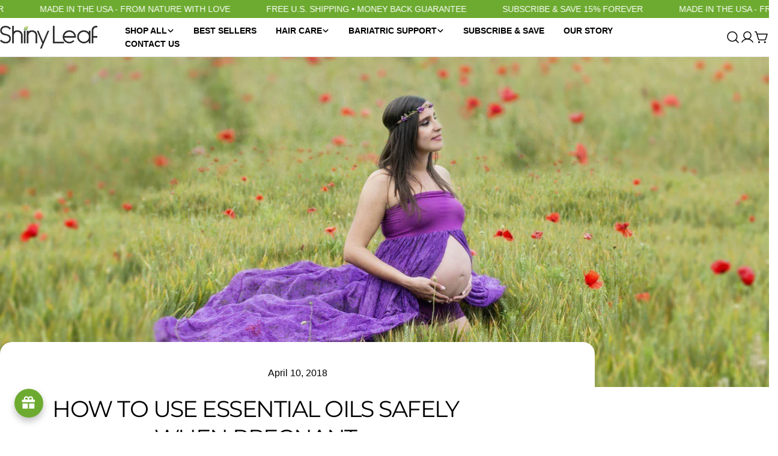

--- FILE ---
content_type: application/x-javascript
request_url: https://app.sealsubscriptions.com/shopify/public/status/shop/shiny-leaf.myshopify.com.js?1768975140
body_size: -368
content:
var sealsubscriptions_settings_updated='1768521629c';

--- FILE ---
content_type: text/json
request_url: https://conf.config-security.com/model
body_size: 84
content:
{"title":"recommendation AI model (keras)","structure":"release_id=0x68:5e:38:6d:41:56:57:5d:5a:62:62:3f:73:7e:78:7e:73:30:6b:55:74:28:78:30:59:47:46:7a:38;keras;ua5s4am00metapnnp34vie5cyotthxi4spbfgqpnn8f4ow2bags4jyhc78bq6q63vlnvehxg","weights":"../weights/685e386d.h5","biases":"../biases/685e386d.h5"}